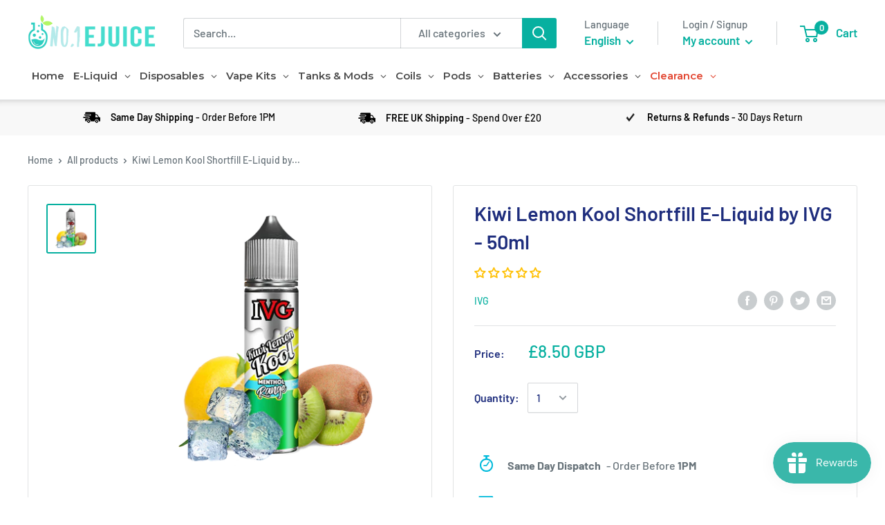

--- FILE ---
content_type: application/javascript; charset=utf-8
request_url: https://searchanise-ef84.kxcdn.com/preload_data.1T9S9v1a0g.js
body_size: 5785
content:
window.Searchanise.preloadedSuggestions=['nic shot','lost mary','elf bar','mr wicks','nic salt','dinner lady','slushy brothers','momo e-liquid','vuse go','nasty juice','vampire vape','heaven haze','juice n power','nic shots','ske crystal','bar juice','geek vape','yankee juice','double drip','nicotine shot','elf bar disposable','dr frost','nic salts','mr wicks raspberry and lychee','candy king','nic salt shot','monsta vape','crystal bar','e juice','mr wicks rhubarb and custard','juice n power watermelon','yankee black grape','elf liq','wick liquor','blue slush','smok coils','frukt cyder','qm600 disposable','elux legend','black ice','elf bar liquid','lemon ice','ivg shortfill','elux liquid','snap liquids','smok vape','aquavape shortfill','caramel tobacco','elf bar pods','geek bar','smoke mbar','ske pod','lime berry','blueberry sour raspberry','lost vape','mango ice','bar works','cherry ice','smok kit','smok disposable','innokin coils','cbd e-liquids','aquavape kits','elf bar 600','voopoo coils','lost mary bm600','ice bar fresh menthol','ivg calipro disposable vape','aquavape coils','vape kit','ivg salt','peach apricot','drip x','vape pod','mint nic salt','momo lime berry','ske crystal bar','ivg nic salts','tobacco flavour vape','donut king','elfa pod','vaporesso xros','strawberry milk','zenith coil','voopoo drag','nicotine free','watermelon ice','dr wicks','mr wicks rhubarb','pnp coils','oxva pods','aspire gotek','ice nic shot','ivg plus disposable','elfa pro','grape soda','z coils','e liquid nasty juice tobacco','riot squad','black jack','elux liquids','strawberry ice','elf bar blueberry sour','the merge','momo soda lish','g pod','crystal mist','ivg pro','innokin m18 coils','a aquavape','pink lemonade','bar liquid','aqua vape','button junkie','salt shot','vape pen','vape juice','cola ice','smok rpm 80','disposable vape','nic salt shots','lemon tart','20 mg juice','geek vape zeus','momo slam berry','puff bar','raspberry sherbet','lemon lime','eb create','raspberry 100ml','peach ice','menthol ice','just juice','mtl vape','nic salt ice','smok mbar','ipx 80 pods','vanilla custard','drag x battery','ez duz it','zenith mtl tank','screamo mango','ipx 80 kit by smok','slow blow 5x10ml','drip tip','smok v2','replacement coils','ivg menthol','slam berry','desert brown','disposable vapes lost mary','element salt','crystal pods','slow blow','strawberry cheesecake','blueberry raspberry','smok mbar pro','me wicks','mr wicks grape','black grape ice','vampire vape 10ml','vape pen v2','cotton wick','rpm40 coils','menthol ivg 50/50 e-liquid','tobacco free nicotine','elf bars','cleito 4 coils','aspire 120 pro mesh','series 5 coils','raspberry e juice','blackcurrant lemonade','ice bar','dr vapes','eb design','nic shot 18mg','lychee ice','aspire pockex','mint ice','elfliq liquid','banana ice','smok coil','cotton candy','pineapple ice','lemon and lime short fill','cheesecake e-liquid','pink guava','elf bar nc600','calipro disposable vape','blackcurrant liquorice','just juice nic salts','major flavor','rpm coils','strawberry jam','momo salt','green energy','ske amare crystal','chocolate brownie','lost mary eliq','coffee milk','ohm brew','grape drank','uwell whirl','element e-liquid','tobacco nasty juice','ivg lemonade','vaporesso gen','ruthless 100ml','nic shot salt','elf bar strawberry ice cream','stop smoking','cereal milk','elux nic salts','klik klak ice','lost art','crystal plus pod','momo nic shot','ice cream','pod salt','nicotine salts','soda lish','wicked haze','geekvape empty pod','lost mary berry','gti coils','aspire pockex coils','ice peach','twelve monkeys','ivg summer','elf bar v2','bar series','coils v2','strawberry cream','ultimate puff','smok mesh','red bull','cake flavour','summer blaze','mr wicks unloaded','ultd nic salt raspberry twist','one hit','high concentration nic salt e-liquid','elf bar ice','just menthol','smok liquid','ivg calipro','elfa pro pods','v8 baby','ipx 80 rpm 2 pod','ivg pod','us manufacture','usa made','voopoo doric','honeydew 100ml','lemon sherbet','smok baby q2','dinner lady 50 ml','nom nomz','tasty fruity','innokin glim','shock rainbow','coil kits','drag s','blueberry cherry cranberry','rainbow burst','slushie salts','vandy vape','smok vape pen 22','lemon and lime','rda tank','like berry','no nicotine disposable','x pod','smok priv','zlide tank','nicotine vapes','nasty salt','puffs vape','fire brew','ivg blue','freemax mesh pro','bear disposable','peanut butter','smok tfv12','vaporesso gti','ice shot','nic salt no flavour','strawberry ml','vaporesso luxe x','ivg pink lemonade','where is that','vaporesso pods','ivg salts','milk man','elf bar lux','mad mango','freemax coils','on ice nic salt','crystal 0mg','strawberry sensation','lost mary elf bar','toffee vanilla','pancake factory','crystal plus','watermelon candy','smok m bar','banana nicsaltshot','fresh menthol mojito','just juice on ice','cheesecake 50ml','innokin io','two in a pod','vapemate shots','boulevard shattered','momo shortfill','drag x','elf bar pod','uwell crown','green grape','smok prince kit','e liquid','vm5 coils','vulture punch','smok rpm 40','pure nicotine','blueberry ice','raspberry & lychee','triple mango','momo soda','smok pod pro','battery case','sour bomb','blue razz lemonade','vape kits','falcon glass','amare crystal','p1 elf bar','grape elf','t20s coils','log out','raspberry strawberry','lost mary pack','elf bar blue razz ice','bubblegum x series','banana pudding juice','elf mint','vampire vape koncept xix','blueberry and pomegranate','innokin ez','slim pro','gpod pods','ivg intense','top tank','ske crystal plus pod','ske crystal bar 600 disposable vape','fresh menthol aquavape ice bar disposable vap','wicks salt','mr wicks salt','vampire vapes','blueberry sour raspberry elf','twelve monkey','made in us','us brand','ultd shortfill','triple berry ice','ske crystal pro 600','refillable pods','vape tanks','strawberry kiwi','candy cane','ivg air','innokin z coils','ivg blue raspberry','innokin slide coil','elf mate','elfliq sour','m1 mesh','sweet strawberry and lemonade','nasty tobacco','blended tobacco','nic shots 18mg','red velvet cake','shortfill slush','20 mg ejuice','smok rpm','pnp-tw20 coil','innokin endura kit','gold bar','joyetech evio','freemax fireluke 22','refillable vapes','crushed strawberry','ii mtl','custard cream','aspire cleito coils','geekvape zeus','honeydew melon','ivg dessert','blue raspberries','black flag','smok nord 5','honey delete','smok pods','argus refillable','kiwi passion guava','aspire r1','freemax twister','fresh menthol','peach and mango','r zlide','grape ape','premade coils','voopoo q','smok rpm mode','just nic','ske liquids','crushed strawberries','smok nord','too put','g coils','endura m18 coils','ya kee black grape','strawberry slush','strawberry waffle','ivg pink','ice lush','grape elfliq','water vape','xros 3 pods','endura t18 e coils','ultimate juice','mr wick','z coil','zero nicotine','elf bar pro','vaporesso xros 2 replacement 4 pack','smok ice','button junkie crack panda','nasty slow','elf bar 4 in 1','falcon king','blue razz','flum mi disposable device','fresh mint','replacement glass','strawberry lemonade','innokin z-coil','elux legend 3500','fruit eliquid','coil for innokin endura prism vape','nord aio 22','vape mat','momo drizzle dream','re wicks','nasty juice short fill','xros pods','original tobacco','smok rpm2 dc','geekvape wenax 1','ivg apple sour','no flavour','x series nic salt','nasty disposable','aquavape regular kit','pink ade','crystal prime','cool red slush','voopoo maat tank new','smok pen','g pods','elf bar 600 v2','freemax galex','liquid gold','elf t 600','m18 coils','elf bar coils','no 1 ejuice','vaporesso itank','elf bar chocolate','mix up','4 in one','innokin t18','strawberry burst','elf bar banana','slush ivg','lt vape','nic shots 20mg','elfa pods','blue razz berry','the milk man','black ice by','unicorn shake','energy slush','argus g','apple snap','horizontech falcon','vaporesso eco','mint choc chip','slushy salts','disposable cream','smok g priv','dot pod','aquavape series 5 coils','ego charger','momo lime','nord 2 mesh coils','horny blackcurrant','strawberry cherry','big bold','vampire vape shortz','spark watermelon','innokin z','freemax mesh','aqua vape glass replacement','ohm boy','banana salt nic','bubblegum collection','my man','ginger man','nicotine salt','aqua vape tanks','smok ipx','peppermint breeze','ske crystal plus','apple sour','ice minty','smok v8-baby','flum mi','sweet strawberry lemonade','ske 4 in 1','vampire vape black ice','drip down','freemax pro coils triple','pick and mix','like a sir','ice box','p1 pod','elf bar 1200','polar ice','nic salt sho','green slush','mesh pro coil','mr wicks orange','no flavor','click & vape refillable kit','fat boy','innovation coil','replacement coils 5','flum vape','ene legend','lost mary do','black tea','drag x pod','elf bar grape','elf bar ginger man','vape mods','voopoo q top','unicorn butt','ivg calipro lush','elux gummy bear','e juice blue raspberry','cake salt','dual 18650 mod','smok tf rta','y star','drag x plus','eton mess','doozy vape','smok novo 2','bar juice nic salts','base mix 50/50','gtx one','drag q','x priv','0.8ohm prism-s coi','oxva uni','gt core','tfv12 prince','pod mesh','smart pnp','smart coil','max pod','slim pods','pink fizz','kiwi lemon','lost rt','aqua watermelon disposable','big salts','purple slush ivg','purple slush','voopoo vinci','gold bar nic salts','3000mah battery','lost mary liquid','riot bar no nic','koala drool','lemon mint','ultd puff bar','sub-ohm vaping kit','aspire gotek x','smok cotton candy ice bar','ice bar cotton candy','m bar','cotton candy juice','made in usa','us product','unreal tasting','menthol concentrate','rainbow slush','mini tank','triple berry ice juice','triple berry','salt strawberry','ivg salt strawberry watermelon chew','nic safe','cleito coils','milk bottles','voopoo drag s','ez coils','ivg pro 12','coffee tobacco','bubblegum shortfill','elfliq grape','elf bar cigalike disposable vape','forbidden island','fanta 10ml','innokin lota','voopoo pod','ske crystal pro','ske crystal 600 pro','galex nano s','ted bull','horizontech falcon replacement coils','strawberry yogurt','smok tfv mini v2 coils','smok mini v2 coils','back grape','aspire coils','citrus yogurt','less harm','puff plus','non tobacco nicotine','nicotine tooth','nicotine base','pact act','watermelon strawberry','vmt ice','tiger blood','strawberry raspberry','strawberry ice cream','strawberry blast','strawberry banana','sour pineapple ice','sour blueberries','sour apple blueberry','pineapple peach mango','lemon peach passion fruit','kiwi passion fruit guava','fruit medley','fizzy cherry','cotton ice','coconut blast','bull ice','crystal blueberry raspberries','berry cotton candy','crystal berry cotton candy','dr frost lemonade','strawberry cake','mini 3 kit','elf bar elfa','gtx coil','innokin 1.2ohm','vamp toes','pods for crystal','wild berry','free liquids','crystal bar cotton','disposable cake','lost mary nic salt','drag coils','pnp pro 2','dessert nic salt','vaporesso xros pro','innokin itaste','caliburn g2 coils','vape weeks','series 4 coils','blue razz salt nic','major 100ml','ivg cola ice','mix up sweets','vampire 100ml','wild passion','drip down blue lemonade','smok vape pen v2','pnp vm6','salt nic','mad peach','mod bf','lost vapes','dinner macaroon','100 vg ni shot','crystal bar plus','apple blackcurrant','click and vape','riot squad juic','freebase nicotine','melon 100ml','tank ejuice','kilo moo','innokin klypse pod','unicorn milkshake','high pg','ohm sour','juice the black','vaporesso xros 3','blue razz elf-bar','lemon and lime ice short fill','vapemate classic','nord smok 4','v mate','blue raspberry shortfill','strawz apple','i va pods','strawberry nic','ivg berries watermelon 2%','brownie cookie','vaporesso mini','strawberry watermelon','ec head','nasty salt bronze','sqzd watermelon','zenith coils','ice nic','pineapple mango','energy drink','pro max','g pod refill','how to use it','forest berries','milk by kilo moo series 100ml','gee bar','innokin podin','blueberry salt nic','mary liquid','mini can','vampire vape heisenberg','elf pro','wick liquor 50ml','aspire 120 coils','i’ve cream','cherry fizz','elf bar but','strawberry kiwi juice','elf bar 10mg','crystal crystal bar','crystal bar pod','rainbow pop','nautilus coils','vape drinks','gummy candy','grip x','crystal nicotine-salts','vape pinkman','geekvape coils','4 coils cleito','elux banana ice','nicotine shot 18mg','pocket fuel','water melon candy','mechanical mod','bull ice nic salt','elf bar p1','lemon and lime nic salt','non tobacco','pear drops','pnp vm5','smok mag','smok prov','pukka juice','double drip nic salt','mango mint','lush ice','caliburn a3','smok rpm 2','x kit','voopoo drag 4','pink me','cali pro','drag vape kit','drag x coils','momo line berry','forest fruits','prisma vape','the black','blue raspberry e-liquid','elf grape','banana nicotine-salts','peach mango pineapple','nasty juice 50ml','grape bubblegum','pod go','voopoo vinci 3 pods','mango & passion fruit by just juice s','vape cotton','elf toffee','vaporesso luxe','voopoo pnp-tw20','vape weet','ice aquavape ice bar disposable','ivg berry medley','gx mesh','rip trip','voopoo drag x battery','banana foams','smok strawberry','smok vape v2','milk honey','elf bar juicy peach','innokin battery','blue slush fizz','mr with','watermelon pod','smok nord 2 coils','smok stick','air is','riot and','elf bar cappaccino','coil less','me wicks unloaded','red velvet','aroma king','blueberry ice aquavape ice box disposable vape','trap queen','endura t22 battery','the big one','click & vape kit','uwell kits','raspberry lychee','aquavape 5 series coils','chocolate popcorn','momo bubble grape','ske pods','momo salts','berry lemonade','haze 10ml','mixed berries','innokin tanks','nicotine shots','kilo moo series 100ml','aqua salt','z coul','cola slush','citrus chew','nano pod kit','vampire vape black','elf bar elfa pro','elux nic salt','ice bar menthol','power n juice','dot pro','zenith mtl','coilart coils','vape cup','a coils','fire max','vaporesso xros 4','rainbow sugar','aquavape juice','momo 10ml','riot bar','36mg salt','slushy raspberry','uwell crown mini','disposable peach','how to make salt nicotine','parma violet','triple mesh coil','x mini','shots range','disposable biscuit','burst bubble','black grape yankee-juice-co','voopoo vinci pods','innokin endura','donut king 100ml','on ice','the vape cartridge','tobacco crystal','innokin zenith','zlide coils','pod kit','gotek x','orange blood','mango 18mg','vanilla tobacco','mr wicks lemon','nicotine salt shot','dinner lady bubblegum','cherry bubblegum','disposable pudding','grape dose','blue ice','e leaf','0.23 ohm rpm 3 mesh coil','aspire cone','uwell crown 3 coils','clearance disposable','dutty juice','falcon mini','click & vape','strawberry fizz','vape pen and coils','oxva replacement','bar salt','tropical rainbow blast','r and','rainbow disposable','freemax pod 30','frosty fizz ice','smok shisha','ivg classic menthol','black ice vampire vape','vaporesso xros pod','smok pic coil','smok novo','elf bar mate','dinner lady bubble trouble','smok rpm2 dc coils','falcon replacement','menthol hill juice','vaporesso target 200','soda king','nord dc 0.6ohmcoil','strawberry apple','2ml vaporesso itank replacement glass','zume e-liquid','passionfruit and lemonade','rta diy','nicotine sal','caribbean slush','dripping custard','does vaping smell','grape pineapple','smok rpm 5','orange and lime','cherry cola','crystal e liquids','lemonade passionfruit','voopoo uforce-l tank','ruthless nic','pod salt sweet strawberry','aspire bp','m pro rba','disposable nic salts','ito coils','ivg cola','smok pen v2','crystal liquid','black grape','elfa bar','click and vape kit','menthol burst','raspberry by snap liquids','cookies and disposable','hazel toffee','vimbull ice','raspberry cotton candy','lemon sherbert','strawberry wicks','pnp x','elfbar kit','yankee grape','apple raspberry','lost mary qm600','fizzy cherry ske','heated tobacco','zlide kit','mr wicks rh','pg bubbly','element nic','smok tank','smoky vape','grape bubble gum','smok rpm3','icon pre-filled','just raspberry','xros 4 pro','ivg vanilla custard','aquavape regular','mango lush','store and button','smok nord mesh','0.23 ohm coils','blue raspberry','geekvap pod','popular strawberry cheesecake','banana pudding','blueberry pomegranate','i’ve box','voopoo drag nano coil','big nicotine','innokin zlide 2ml vape tank','mouth tip','vape v2','bm600 pink','pyrex glass tank','aquavape 5 series','triple one','pina colada','tfv9 coils','brace vape','elf bar blueberry','cherry menthol','tobacco and caramel','after eight','one plus','juice box','just ham','geekvape aegis legend','toffee caramel donut','voopoo argus','kiwi passion','vaporesso xros pods','pocket x','doctor frost','momo jam','gummy bears','nic nic','aquavape disposable','argus refillable pods','falcon coil','lemon and lime ice','cherry peach lemonade','m dual','yankee desserts','mr wicks rhu','classic tobacco 18mg','falcon coils','rofvape clapton wire','col ice','elf bar peach ice','menthol cool mint','pink afe','rpm 2 coil','lost may','strawberry e','pnp drag pods','elux legend 3500 disposable','18mg nic shots','blue berry sour raspberry elf bar','watermelon cherry','uwell crown iii mini','icon 10mg','cola bottles','ske crystal in','sour cherry nic salt','freemax twister 90w','caliburn a2','ivg bar salt','mr wicks lemon tart','no nicotine','bar vimbull','kroma refillable','bar salts','apple slush','juice head','innokin zenith pro coil 1.0 ohm','black current','cinnamon danish','ripe vapes','plain nic salt'];